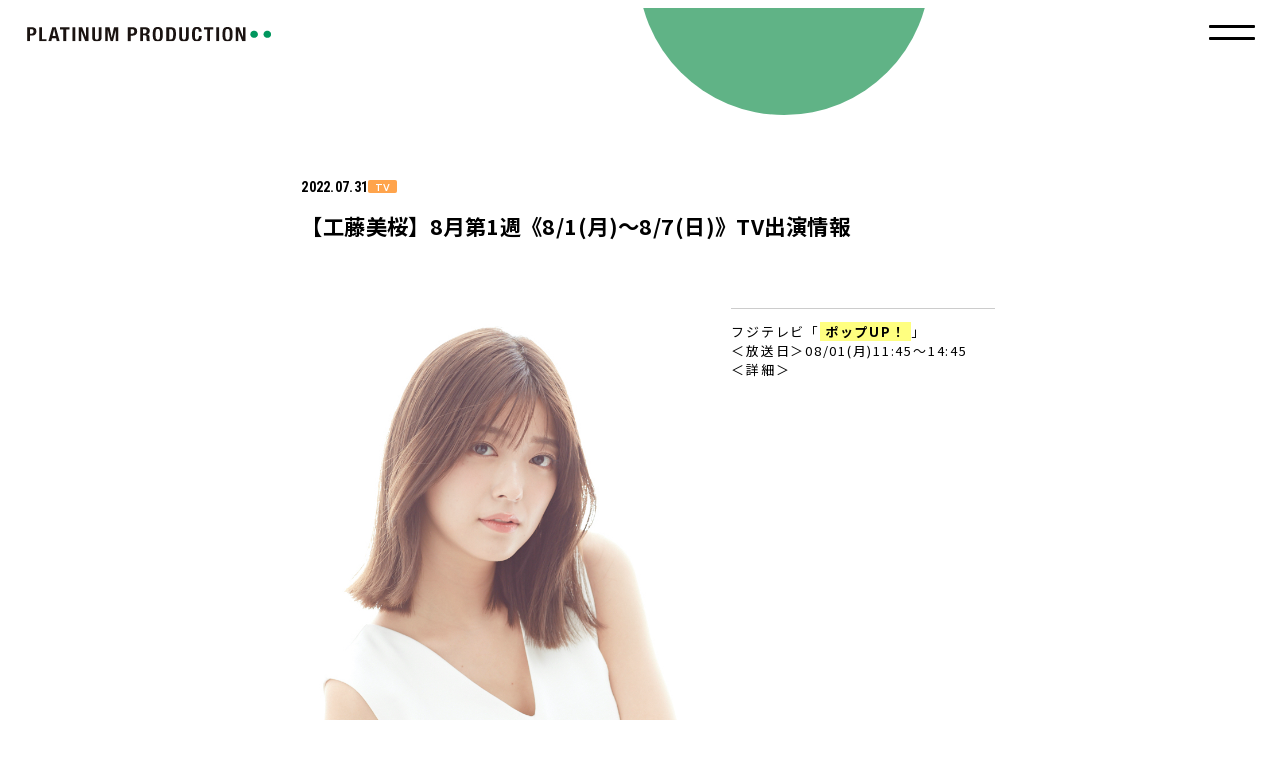

--- FILE ---
content_type: text/html; charset=UTF-8
request_url: https://platinumproduction.jp/news/13874/
body_size: 6867
content:
<!DOCTYPE html>
<html lang="ja">
<head prefix="og: http://ogp.me/ns# fb: http://ogp.me/ns/fb# website: http://ogp.me/ns/website#">
<meta charset="UTF-8">
<meta name="viewport" content="width=device-width,user-scalable=no,initial-scale=1.0,maximum-scale=1.0">
<meta name="keywords" content="">
<meta name="description" content="【工藤美桜】8月第1週《8/1(月)～8/7(日)》TV出演情報 | 株式会社プラチナムプロダクションのオフィシャルサイトです。東原亜希・小倉優子・筧美和子・谷まりあ・佐久間由衣 等、多数のタレント・モデル・アーティストが所属。プラチナムプロダクション所属タレントのオンエア情報やプロフィール、オーディション情報などをお届けします。">
<meta name="theme-color" content="#ffffff">
<meta property="og:site_name" content="PLATINUM PRODUCTION">
<meta property="og:type" content="website">
<meta property="og:url" content="https://platinumproduction.jp/news/13874/">
<meta property="og:title" content="【工藤美桜】8月第1週《8/1(月)～8/7(日)》TV出演情報 | PLATINUM PRODUCTION">
<meta property="og:image" content="https://platinumproduction.jp/wp-content/themes/corporate2023/img/cmn/ogp.jpg">
<meta property="og:description" content="【工藤美桜】8月第1週《8/1(月)～8/7(日)》TV出演情報 | 株式会社プラチナムプロダクションのオフィシャルサイトです。東原亜希・小倉優子・筧美和子・谷まりあ・佐久間由衣 等、多数のタレント・モデル・アーティストが所属。プラチナムプロダクション所属タレントのオンエア情報やプロフィール、オーディション情報などをお届けします。">
<meta name="twitter:card" content="summary_large_image">
<meta name="twitter:url" content="https://platinumproduction.jp/news/13874/">
<meta name="twitter:title" content="【工藤美桜】8月第1週《8/1(月)～8/7(日)》TV出演情報 | PLATINUM PRODUCTION">
<meta name="twitter:description" content="【工藤美桜】8月第1週《8/1(月)～8/7(日)》TV出演情報 | 株式会社プラチナムプロダクションのオフィシャルサイトです。東原亜希・小倉優子・筧美和子・谷まりあ・佐久間由衣 等、多数のタレント・モデル・アーティストが所属。プラチナムプロダクション所属タレントのオンエア情報やプロフィール、オーディション情報などをお届けします。">
<meta name="twitter:image" content="https://platinumproduction.jp/wp-content/themes/corporate2023/img/cmn/ogp.jpg">
<link rel="shortcut icon" type="image/ico" href="https://platinumproduction.jp/wp-content/themes/corporate2023/img/cmn/favicon.ico">
<link rel="apple-touch-icon-precomposed" href="https://platinumproduction.jp/wp-content/themes/corporate2023/img/cmn/apple_touch_icon.png">
<link rel="preconnect" href="https://fonts.googleapis.com">
<link rel="preconnect" href="https://fonts.gstatic.com" crossorigin>
<link href="https://fonts.googleapis.com/css2?family=Noto+Sans+JP:wght@400;500;700&family=Roboto+Condensed:wght@400;700&family=Zen+Kaku+Gothic+New:wght@400;500;700&display=swap" rel="stylesheet">
<link rel="stylesheet" href="https://platinumproduction.jp/wp-content/themes/corporate2023/css/cmn.css" media="all">
<link rel="stylesheet" href="https://platinumproduction.jp/wp-content/themes/corporate2023/css/news.css" media="all">
<title>【工藤美桜】8月第1週《8/1(月)～8/7(日)》TV出演情報 | PLATINUM PRODUCTION</title>

<meta name='robots' content='max-image-preview:large' />
<link rel="alternate" type="application/rss+xml" title="PLATINUM PRODUCTION &raquo; 【工藤美桜】8月第1週《8/1(月)～8/7(日)》TV出演情報 Comments Feed" href="https://platinumproduction.jp/news/13874/feed/" />
<script type="text/javascript">
window._wpemojiSettings = {"baseUrl":"https:\/\/s.w.org\/images\/core\/emoji\/14.0.0\/72x72\/","ext":".png","svgUrl":"https:\/\/s.w.org\/images\/core\/emoji\/14.0.0\/svg\/","svgExt":".svg","source":{"concatemoji":"https:\/\/platinumproduction.jp\/wp-includes\/js\/wp-emoji-release.min.js?ver=6.2.8"}};
/*! This file is auto-generated */
!function(e,a,t){var n,r,o,i=a.createElement("canvas"),p=i.getContext&&i.getContext("2d");function s(e,t){p.clearRect(0,0,i.width,i.height),p.fillText(e,0,0);e=i.toDataURL();return p.clearRect(0,0,i.width,i.height),p.fillText(t,0,0),e===i.toDataURL()}function c(e){var t=a.createElement("script");t.src=e,t.defer=t.type="text/javascript",a.getElementsByTagName("head")[0].appendChild(t)}for(o=Array("flag","emoji"),t.supports={everything:!0,everythingExceptFlag:!0},r=0;r<o.length;r++)t.supports[o[r]]=function(e){if(p&&p.fillText)switch(p.textBaseline="top",p.font="600 32px Arial",e){case"flag":return s("\ud83c\udff3\ufe0f\u200d\u26a7\ufe0f","\ud83c\udff3\ufe0f\u200b\u26a7\ufe0f")?!1:!s("\ud83c\uddfa\ud83c\uddf3","\ud83c\uddfa\u200b\ud83c\uddf3")&&!s("\ud83c\udff4\udb40\udc67\udb40\udc62\udb40\udc65\udb40\udc6e\udb40\udc67\udb40\udc7f","\ud83c\udff4\u200b\udb40\udc67\u200b\udb40\udc62\u200b\udb40\udc65\u200b\udb40\udc6e\u200b\udb40\udc67\u200b\udb40\udc7f");case"emoji":return!s("\ud83e\udef1\ud83c\udffb\u200d\ud83e\udef2\ud83c\udfff","\ud83e\udef1\ud83c\udffb\u200b\ud83e\udef2\ud83c\udfff")}return!1}(o[r]),t.supports.everything=t.supports.everything&&t.supports[o[r]],"flag"!==o[r]&&(t.supports.everythingExceptFlag=t.supports.everythingExceptFlag&&t.supports[o[r]]);t.supports.everythingExceptFlag=t.supports.everythingExceptFlag&&!t.supports.flag,t.DOMReady=!1,t.readyCallback=function(){t.DOMReady=!0},t.supports.everything||(n=function(){t.readyCallback()},a.addEventListener?(a.addEventListener("DOMContentLoaded",n,!1),e.addEventListener("load",n,!1)):(e.attachEvent("onload",n),a.attachEvent("onreadystatechange",function(){"complete"===a.readyState&&t.readyCallback()})),(e=t.source||{}).concatemoji?c(e.concatemoji):e.wpemoji&&e.twemoji&&(c(e.twemoji),c(e.wpemoji)))}(window,document,window._wpemojiSettings);
</script>
<style type="text/css">
img.wp-smiley,
img.emoji {
	display: inline !important;
	border: none !important;
	box-shadow: none !important;
	height: 1em !important;
	width: 1em !important;
	margin: 0 0.07em !important;
	vertical-align: -0.1em !important;
	background: none !important;
	padding: 0 !important;
}
</style>
	<link rel='stylesheet' id='wp-block-library-css' href='https://platinumproduction.jp/wp-includes/css/dist/block-library/style.min.css?ver=6.2.8' type='text/css' media='all' />
<link rel='stylesheet' id='classic-theme-styles-css' href='https://platinumproduction.jp/wp-includes/css/classic-themes.min.css?ver=6.2.8' type='text/css' media='all' />
<style id='global-styles-inline-css' type='text/css'>
body{--wp--preset--color--black: #000000;--wp--preset--color--cyan-bluish-gray: #abb8c3;--wp--preset--color--white: #ffffff;--wp--preset--color--pale-pink: #f78da7;--wp--preset--color--vivid-red: #cf2e2e;--wp--preset--color--luminous-vivid-orange: #ff6900;--wp--preset--color--luminous-vivid-amber: #fcb900;--wp--preset--color--light-green-cyan: #7bdcb5;--wp--preset--color--vivid-green-cyan: #00d084;--wp--preset--color--pale-cyan-blue: #8ed1fc;--wp--preset--color--vivid-cyan-blue: #0693e3;--wp--preset--color--vivid-purple: #9b51e0;--wp--preset--gradient--vivid-cyan-blue-to-vivid-purple: linear-gradient(135deg,rgba(6,147,227,1) 0%,rgb(155,81,224) 100%);--wp--preset--gradient--light-green-cyan-to-vivid-green-cyan: linear-gradient(135deg,rgb(122,220,180) 0%,rgb(0,208,130) 100%);--wp--preset--gradient--luminous-vivid-amber-to-luminous-vivid-orange: linear-gradient(135deg,rgba(252,185,0,1) 0%,rgba(255,105,0,1) 100%);--wp--preset--gradient--luminous-vivid-orange-to-vivid-red: linear-gradient(135deg,rgba(255,105,0,1) 0%,rgb(207,46,46) 100%);--wp--preset--gradient--very-light-gray-to-cyan-bluish-gray: linear-gradient(135deg,rgb(238,238,238) 0%,rgb(169,184,195) 100%);--wp--preset--gradient--cool-to-warm-spectrum: linear-gradient(135deg,rgb(74,234,220) 0%,rgb(151,120,209) 20%,rgb(207,42,186) 40%,rgb(238,44,130) 60%,rgb(251,105,98) 80%,rgb(254,248,76) 100%);--wp--preset--gradient--blush-light-purple: linear-gradient(135deg,rgb(255,206,236) 0%,rgb(152,150,240) 100%);--wp--preset--gradient--blush-bordeaux: linear-gradient(135deg,rgb(254,205,165) 0%,rgb(254,45,45) 50%,rgb(107,0,62) 100%);--wp--preset--gradient--luminous-dusk: linear-gradient(135deg,rgb(255,203,112) 0%,rgb(199,81,192) 50%,rgb(65,88,208) 100%);--wp--preset--gradient--pale-ocean: linear-gradient(135deg,rgb(255,245,203) 0%,rgb(182,227,212) 50%,rgb(51,167,181) 100%);--wp--preset--gradient--electric-grass: linear-gradient(135deg,rgb(202,248,128) 0%,rgb(113,206,126) 100%);--wp--preset--gradient--midnight: linear-gradient(135deg,rgb(2,3,129) 0%,rgb(40,116,252) 100%);--wp--preset--duotone--dark-grayscale: url('#wp-duotone-dark-grayscale');--wp--preset--duotone--grayscale: url('#wp-duotone-grayscale');--wp--preset--duotone--purple-yellow: url('#wp-duotone-purple-yellow');--wp--preset--duotone--blue-red: url('#wp-duotone-blue-red');--wp--preset--duotone--midnight: url('#wp-duotone-midnight');--wp--preset--duotone--magenta-yellow: url('#wp-duotone-magenta-yellow');--wp--preset--duotone--purple-green: url('#wp-duotone-purple-green');--wp--preset--duotone--blue-orange: url('#wp-duotone-blue-orange');--wp--preset--font-size--small: 13px;--wp--preset--font-size--medium: 20px;--wp--preset--font-size--large: 36px;--wp--preset--font-size--x-large: 42px;--wp--preset--spacing--20: 0.44rem;--wp--preset--spacing--30: 0.67rem;--wp--preset--spacing--40: 1rem;--wp--preset--spacing--50: 1.5rem;--wp--preset--spacing--60: 2.25rem;--wp--preset--spacing--70: 3.38rem;--wp--preset--spacing--80: 5.06rem;--wp--preset--shadow--natural: 6px 6px 9px rgba(0, 0, 0, 0.2);--wp--preset--shadow--deep: 12px 12px 50px rgba(0, 0, 0, 0.4);--wp--preset--shadow--sharp: 6px 6px 0px rgba(0, 0, 0, 0.2);--wp--preset--shadow--outlined: 6px 6px 0px -3px rgba(255, 255, 255, 1), 6px 6px rgba(0, 0, 0, 1);--wp--preset--shadow--crisp: 6px 6px 0px rgba(0, 0, 0, 1);}:where(.is-layout-flex){gap: 0.5em;}body .is-layout-flow > .alignleft{float: left;margin-inline-start: 0;margin-inline-end: 2em;}body .is-layout-flow > .alignright{float: right;margin-inline-start: 2em;margin-inline-end: 0;}body .is-layout-flow > .aligncenter{margin-left: auto !important;margin-right: auto !important;}body .is-layout-constrained > .alignleft{float: left;margin-inline-start: 0;margin-inline-end: 2em;}body .is-layout-constrained > .alignright{float: right;margin-inline-start: 2em;margin-inline-end: 0;}body .is-layout-constrained > .aligncenter{margin-left: auto !important;margin-right: auto !important;}body .is-layout-constrained > :where(:not(.alignleft):not(.alignright):not(.alignfull)){max-width: var(--wp--style--global--content-size);margin-left: auto !important;margin-right: auto !important;}body .is-layout-constrained > .alignwide{max-width: var(--wp--style--global--wide-size);}body .is-layout-flex{display: flex;}body .is-layout-flex{flex-wrap: wrap;align-items: center;}body .is-layout-flex > *{margin: 0;}:where(.wp-block-columns.is-layout-flex){gap: 2em;}.has-black-color{color: var(--wp--preset--color--black) !important;}.has-cyan-bluish-gray-color{color: var(--wp--preset--color--cyan-bluish-gray) !important;}.has-white-color{color: var(--wp--preset--color--white) !important;}.has-pale-pink-color{color: var(--wp--preset--color--pale-pink) !important;}.has-vivid-red-color{color: var(--wp--preset--color--vivid-red) !important;}.has-luminous-vivid-orange-color{color: var(--wp--preset--color--luminous-vivid-orange) !important;}.has-luminous-vivid-amber-color{color: var(--wp--preset--color--luminous-vivid-amber) !important;}.has-light-green-cyan-color{color: var(--wp--preset--color--light-green-cyan) !important;}.has-vivid-green-cyan-color{color: var(--wp--preset--color--vivid-green-cyan) !important;}.has-pale-cyan-blue-color{color: var(--wp--preset--color--pale-cyan-blue) !important;}.has-vivid-cyan-blue-color{color: var(--wp--preset--color--vivid-cyan-blue) !important;}.has-vivid-purple-color{color: var(--wp--preset--color--vivid-purple) !important;}.has-black-background-color{background-color: var(--wp--preset--color--black) !important;}.has-cyan-bluish-gray-background-color{background-color: var(--wp--preset--color--cyan-bluish-gray) !important;}.has-white-background-color{background-color: var(--wp--preset--color--white) !important;}.has-pale-pink-background-color{background-color: var(--wp--preset--color--pale-pink) !important;}.has-vivid-red-background-color{background-color: var(--wp--preset--color--vivid-red) !important;}.has-luminous-vivid-orange-background-color{background-color: var(--wp--preset--color--luminous-vivid-orange) !important;}.has-luminous-vivid-amber-background-color{background-color: var(--wp--preset--color--luminous-vivid-amber) !important;}.has-light-green-cyan-background-color{background-color: var(--wp--preset--color--light-green-cyan) !important;}.has-vivid-green-cyan-background-color{background-color: var(--wp--preset--color--vivid-green-cyan) !important;}.has-pale-cyan-blue-background-color{background-color: var(--wp--preset--color--pale-cyan-blue) !important;}.has-vivid-cyan-blue-background-color{background-color: var(--wp--preset--color--vivid-cyan-blue) !important;}.has-vivid-purple-background-color{background-color: var(--wp--preset--color--vivid-purple) !important;}.has-black-border-color{border-color: var(--wp--preset--color--black) !important;}.has-cyan-bluish-gray-border-color{border-color: var(--wp--preset--color--cyan-bluish-gray) !important;}.has-white-border-color{border-color: var(--wp--preset--color--white) !important;}.has-pale-pink-border-color{border-color: var(--wp--preset--color--pale-pink) !important;}.has-vivid-red-border-color{border-color: var(--wp--preset--color--vivid-red) !important;}.has-luminous-vivid-orange-border-color{border-color: var(--wp--preset--color--luminous-vivid-orange) !important;}.has-luminous-vivid-amber-border-color{border-color: var(--wp--preset--color--luminous-vivid-amber) !important;}.has-light-green-cyan-border-color{border-color: var(--wp--preset--color--light-green-cyan) !important;}.has-vivid-green-cyan-border-color{border-color: var(--wp--preset--color--vivid-green-cyan) !important;}.has-pale-cyan-blue-border-color{border-color: var(--wp--preset--color--pale-cyan-blue) !important;}.has-vivid-cyan-blue-border-color{border-color: var(--wp--preset--color--vivid-cyan-blue) !important;}.has-vivid-purple-border-color{border-color: var(--wp--preset--color--vivid-purple) !important;}.has-vivid-cyan-blue-to-vivid-purple-gradient-background{background: var(--wp--preset--gradient--vivid-cyan-blue-to-vivid-purple) !important;}.has-light-green-cyan-to-vivid-green-cyan-gradient-background{background: var(--wp--preset--gradient--light-green-cyan-to-vivid-green-cyan) !important;}.has-luminous-vivid-amber-to-luminous-vivid-orange-gradient-background{background: var(--wp--preset--gradient--luminous-vivid-amber-to-luminous-vivid-orange) !important;}.has-luminous-vivid-orange-to-vivid-red-gradient-background{background: var(--wp--preset--gradient--luminous-vivid-orange-to-vivid-red) !important;}.has-very-light-gray-to-cyan-bluish-gray-gradient-background{background: var(--wp--preset--gradient--very-light-gray-to-cyan-bluish-gray) !important;}.has-cool-to-warm-spectrum-gradient-background{background: var(--wp--preset--gradient--cool-to-warm-spectrum) !important;}.has-blush-light-purple-gradient-background{background: var(--wp--preset--gradient--blush-light-purple) !important;}.has-blush-bordeaux-gradient-background{background: var(--wp--preset--gradient--blush-bordeaux) !important;}.has-luminous-dusk-gradient-background{background: var(--wp--preset--gradient--luminous-dusk) !important;}.has-pale-ocean-gradient-background{background: var(--wp--preset--gradient--pale-ocean) !important;}.has-electric-grass-gradient-background{background: var(--wp--preset--gradient--electric-grass) !important;}.has-midnight-gradient-background{background: var(--wp--preset--gradient--midnight) !important;}.has-small-font-size{font-size: var(--wp--preset--font-size--small) !important;}.has-medium-font-size{font-size: var(--wp--preset--font-size--medium) !important;}.has-large-font-size{font-size: var(--wp--preset--font-size--large) !important;}.has-x-large-font-size{font-size: var(--wp--preset--font-size--x-large) !important;}
.wp-block-navigation a:where(:not(.wp-element-button)){color: inherit;}
:where(.wp-block-columns.is-layout-flex){gap: 2em;}
.wp-block-pullquote{font-size: 1.5em;line-height: 1.6;}
</style>
<link rel="https://api.w.org/" href="https://platinumproduction.jp/wp-json/" /><link rel="alternate" type="application/json" href="https://platinumproduction.jp/wp-json/wp/v2/posts/13874" /><link rel="EditURI" type="application/rsd+xml" title="RSD" href="https://platinumproduction.jp/xmlrpc.php?rsd" />
<link rel="wlwmanifest" type="application/wlwmanifest+xml" href="https://platinumproduction.jp/wp-includes/wlwmanifest.xml" />
<meta name="generator" content="WordPress 6.2.8" />
<link rel="canonical" href="https://platinumproduction.jp/news/13874/" />
<link rel='shortlink' href='https://platinumproduction.jp/?p=13874' />
<link rel="alternate" type="application/json+oembed" href="https://platinumproduction.jp/wp-json/oembed/1.0/embed?url=https%3A%2F%2Fplatinumproduction.jp%2Fnews%2F13874%2F" />
<link rel="alternate" type="text/xml+oembed" href="https://platinumproduction.jp/wp-json/oembed/1.0/embed?url=https%3A%2F%2Fplatinumproduction.jp%2Fnews%2F13874%2F&#038;format=xml" />
<!-- Google tag (gtag.js) -->
<script async src="https://www.googletagmanager.com/gtag/js?id=G-EFGT8VPXQM"></script>
<script>
window.dataLayer = window.dataLayer || [];
function gtag(){dataLayer.push(arguments);}
gtag('js', new Date());

gtag('config', 'G-EFGT8VPXQM');
gtag('config', 'UA-26713151-1');
</script>
</head>
<body>
<div id="loader">
  </div><!-- loader -->
<div id="wrapper">
<header class="header">
  <div class="header__logoarea">
    <div class="header__logo">
              <a href="/" class="header__logo__link">
          <picture>
            <source media="(max-width: 767px)" srcset="https://platinumproduction.jp/wp-content/themes/corporate2023/img/cmn/logo2.svg">
            <source media="(min-width: 768px)" srcset="https://platinumproduction.jp/wp-content/themes/corporate2023/img/cmn/logo.svg">
            <img src="https://platinumproduction.jp/wp-content/themes/corporate2023/img/cmn/logo.svg" alt="PLATINUM PRODUCTION">
          </picture>
        </a>
          </div>
          <a class="header__menu-btn" id="menu-btn"></a>
      </div>
  <div class="menu" id="menu">
    <ul class="menu__list">
      <li class="menu__item">
        <a href="/talent/" class="menu__link">
          <i class="menu__link__arw arw--right"></i>
          <span class="menu__link__txt">TALENT<br>LIST</span>
        </a>
      </li>
      <li class="menu__item">
        <a href="/news/" class="menu__link">
          <i class="menu__link__arw arw--right"></i>
          <span class="menu__link__txt">NEWS</span>
        </a>
      </li>
      <li class="menu__item">
        <a href="https://platinum-times.com/" target="_blank" class="menu__link">
          <i class="menu__link__arw arw--right"></i>
          <span class="menu__link__txt">MEDIA</span>
        </a>
      </li>
      <li class="menu__item">
        <a href="/contact/" class="menu__link">
          <i class="menu__link__arw arw--right"></i>
          <span class="menu__link__txt">CONTACT</span>
        </a>
      </li>
      <li class="menu__item">
        <a href="https://platinumpp.official.ec/" target="_blank" class="menu__link">
          <i class="menu__link__arw arw--right"></i>
          <span class="menu__link__txt">ONLINE<br />SHOP</span>
        </a>
      </li>      
    </ul>
  </div>
</header>

	<div id="main" class="detail">
		<article class="article">
			<div class="inner">
				
				<div class="article__heading">
						<time class="article__heading__time">2022.07.31</time>
													<a href="https://platinumproduction.jp/news?key=tv" class="article__heading__cat">TV </a>
												<h1 class="article__heading__ttl">【工藤美桜】8月第1週《8/1(月)～8/7(日)》TV出演情報</h1>
				</div>
				<div class="article__mv">
														</div>

									<div class="article__contents wp-contents--old">
						<p><img decoding="async" src="https://platinumproduction.jp/wp-content/uploads/2022/02/工藤美桜.jpg" alt="" width="400" class="alignleft size-full wp-image-13294" srcset="https://platinumproduction.jp/wp-content/uploads/2022/02/工藤美桜.jpg 697w, https://platinumproduction.jp/wp-content/uploads/2022/02/工藤美桜-238x300.jpg 238w" sizes="(max-width: 697px) 100vw, 697px" /></p>
<hr>
<p>フジテレビ「<strong>ポップUP！</strong>」<br />
＜放送日＞08/01(月)11:45～14:45<br />
＜詳細＞<a href="https://www.fujitv.co.jp/popup/index.html" rel="noopener noreferrer" target="_blank">https://www.fujitv.co.jp/popup/index.html</a></p>
<hr>
<p>日本テレビ「<strong>世界まる見え！テレビ特捜部</strong>」<br />
＜放送日＞08/01(月)20:00～21:00<br />
＜詳細＞<a href="https://www.ntv.co.jp/marumie/" rel="noopener noreferrer" target="_blank">https://www.ntv.co.jp/marumie/</a></p>
					</div> 
				


				
				<section class="article__share">
	<h2 class="article__share__ttl">SHARE</h2>
	<ul class="article__share__list">
		<li class="article__share__item">
			<a href="https://twitter.com/intent/tweet?text=%E3%80%90%E5%B7%A5%E8%97%A4%E7%BE%8E%E6%A1%9C%E3%80%918%E6%9C%88%E7%AC%AC1%E9%80%B1%E3%80%8A8%2F1%28%E6%9C%88%29%EF%BD%9E8%2F7%28%E6%97%A5%29%E3%80%8BTV%E5%87%BA%E6%BC%94%E6%83%85%E5%A0%B1&#038;url=https%3A%2F%2Fplatinumproduction.jp%2Fnews%2F13874%2F" target="_blank" class="article__share__item__link">
				<img src="https://platinumproduction.jp/wp-content/themes/corporate2023/img/cmn/ico_tw.png" alt="X">
			</a>
		</li>
		<li class="article__share__item">
			<a href="https://www.facebook.com/share.php?u=https%3A%2F%2Fplatinumproduction.jp%2Fnews%2F13874%2F" target="_blank" class="article__share__item__link">
				<img src="https://platinumproduction.jp/wp-content/themes/corporate2023/img/cmn/ico_fb.svg" alt="facebook">
			</a>
		</li>
		<li class="article__share__item">
			<a href="https://timeline.line.me/social-plugin/share?url=https%3A%2F%2Fplatinumproduction.jp%2Fnews%2F13874%2F" target="_blank" class="article__share__item__link">
				<img src="https://platinumproduction.jp/wp-content/themes/corporate2023/img/cmn/ico_line.svg" alt="LINE">
			</a>
		</li>
		<li class="article__share__item">
			<a id="copy-btn"  class="article__share__item__link">
				<img src="https://platinumproduction.jp/wp-content/themes/corporate2023/img/cmn/ico_link.svg" alt="urlをコピー">
			</a>
		</li>
	</ul>
</section>
							</div>
			<div class="pager pager--detail">
		<a href="https://platinumproduction.jp/news/13911/" class="pager__btn" rel="prev">
		<i class="pager__btn__arw arw--left2"></i>
	</a>
	<a href="/news/" class="pager__back">
		<i class="pager__back__arw arw--left2"></i>
		<span class="pager__back__txt">一覧へ戻る</span>
	</a>
	<a href="https://platinumproduction.jp/news/13915/" class="pager__btn" rel="next">
		<i class="pager__btn__arw arw--right2"></i>
	</a>
</div>		</article>
		<nav class="breadcrumb">
			<div class="inner">
				<ul class="breadcrumb__list">
					<li class="breadcrumb__item"><a href="/" class="breadcrumb__item__link">TOP</a></li>
					<li class="breadcrumb__item"><a href="/news/" class="breadcrumb__item__link">NEWS</a></li>
					<li class="breadcrumb__item">【工藤美桜】8月第1週《8/1(月)～8/7(日)》TV出演情報</li>
				</ul>
			</div>
		</nav>
	</div><!-- main -->
	
<footer class="footer" id="footer">
	<div class="inner">
		<div class="footer__contact">
			<p class="footer__contact__ttl">CONTACT</p>
			<ul class="footer__contact__list">
				<li class="footer__contact__item">
					<a href="/contact/" class="footer__contact__item__link">
						<span class="footer__contact__item__txt">BUSINESS</span>
						<i class="footer__contact__item__arw arw--right"></i>
					</a>
				</li>
				<li class="footer__contact__item">
					<a href="/audition/" class="footer__contact__item__link">
						<span class="footer__contact__item__txt">AUDITION</span>
						<i class="footer__contact__item__arw arw--right"></i>
					</a>
				</li>
				<li class="footer__contact__item">
					<a href="/recruit/" class="footer__contact__item__link">
						<span class="footer__contact__item__txt">RECRUIT</span>
						<i class="footer__contact__item__arw arw--right"></i>
					</a>
				</li>
				<li class="footer__contact__item">
					<a href="/fanletter/" class="footer__contact__item__link">
						<span class="footer__contact__item__txt">FAN LETTER</span>
						<i class="footer__contact__item__arw arw--right"></i>
					</a>
				</li>
			</ul>
		</div>
		<div class="footer__nav">
			<div class="footer__logo">
				<a href="https://platinumproduction.jp/" class="footer__logo__link">
					<img src="https://platinumproduction.jp/wp-content/themes/corporate2023/img/cmn/logo2.svg" alt="PLATINUM PRODUCTION">
				</a>
			</div>
			<div class="footer__links">
				<div class="footer__links__container">
					<p class="footer__links__container__ttl">ABOUT US</p>
					<ul class="footer__links__list">
						<li class="footer__links__item">
							<a href="/company/" class="footer__links__item__link">
								<span class="footer__links__item__txt">COMPANY</span>
								<i class="footer__links__item__arw arw--right"></i>
							</a>
						</li>
						<li class="footer__links__item">
							<a href="/ir/" class="footer__links__item__link">
								<span class="footer__links__item__txt">IR/PRESS</span>
								<i class="footer__links__item__arw arw--right"></i>
							</a>
						</li>
						<li class="footer__links__item">
							<a href="/privacy-policy/" class="footer__links__item__link">
								<span class="footer__links__item__txt">PRIVACY POLICY</span>
								<i class="footer__links__item__arw arw--right"></i>
							</a>
						</li>
					</ul>
				</div>
				<div class="footer__links__container">
					<p class="footer__links__container__ttl">GROUP</p>
					<ul class="footer__links__list">
						<li class="footer__links__item">
							<a href="https://platinumpixel.co.jp/" target="_blank" class="footer__links__item__link">
								<span class="footer__links__item__txt">PLATINUM PIXEL</span>
								<i class="footer__links__item__arw arw--right"></i>
							</a>
						</li>
						<li class="footer__links__item">
							<a href="http://playlab.tokyo/" target="_blank" class="footer__links__item__link">
								<span class="footer__links__item__txt">PLAYLAB</span>
								<i class="footer__links__item__arw arw--right"></i>
							</a>
						</li>
					</ul>
				</div>
			</div>
		</div>
		<div class="footer__sns">
			<div class="footer__sns__container">
				<p class="footer__sns__container__ttl">
					PLATINUM PRODUCTION<br>
					OFFICIAL ACCOUNT
				</p>
				<ul class="footer__sns__list">
					<li class="footer__sns__item">
						<a href="https://www.instagram.com/platinumpro_jp/" target="_blank" class="footer__sns__item__link">
							<img src="https://platinumproduction.jp/wp-content/themes/corporate2023/img/cmn/ico_inst.svg" alt="instagram">
						</a>
					</li>
					<li class="footer__sns__item">
						<a href="https://twitter.com/PLATINUMPRO_JP" target="_blank" class="footer__sns__item__link">
							<img src="https://platinumproduction.jp/wp-content/themes/corporate2023/img/cmn/ico_tw.png" alt="X">
						</a>
					</li>
					<li class="footer__sns__item">
						<a href="https://www.youtube.com/@platinumproduction_official" target="_blank" class="footer__sns__item__link">
							<img src="https://platinumproduction.jp/wp-content/themes/corporate2023/img/cmn/ico_yt.svg" alt="YouTube">
						</a>
					</li>
				</ul>
			</div>
			<div class="footer__sns__container">
				<p class="footer__sns__container__ttl">
					SHIBU3 PROJECT<br>
					OFFICIAL ACCOUNT
				</p>
				<ul class="footer__sns__list">
					<li class="footer__sns__item">
						<a href="https://www.instagram.com/shibu3project/" target="_blank" class="footer__sns__item__link">
							<img src="https://platinumproduction.jp/wp-content/themes/corporate2023/img/cmn/ico_inst.svg" alt="instagram">
						</a>
					</li>
					<li class="footer__sns__item">
						<a href="https://twitter.com/shibu3project" target="_blank" class="footer__sns__item__link">
							<img src="https://platinumproduction.jp/wp-content/themes/corporate2023/img/cmn/ico_tw.png" alt="X">
						</a>
					</li>
					<li class="footer__sns__item">
						<a href="https://www.youtube.com/channel/UCeKuYNjNlP9FRcdsy7lrERg" target="_blank" class="footer__sns__item__link">
							<img src="https://platinumproduction.jp/wp-content/themes/corporate2023/img/cmn/ico_yt.svg" alt="YouTube">
						</a>
					</li>
					<li class="footer__sns__item">
						<a href="https://www.tiktok.com/@shibu3project" target="_blank" class="footer__sns__item__link">
							<img src="https://platinumproduction.jp/wp-content/themes/corporate2023/img/cmn/ico_tk.svg" alt="TikTok">
						</a>
					</li>
				</ul>
			</div>
		</div>
	</div>
</footer><!-- footer -->
<a id="gotop" class="gotop">
	<i class="gotop__arw arw--top pc_view"></i>
	<i class="gotop__arw arw--top2 sp_view"></i>
</a>
</div><!-- wrapper -->


<script src="https://platinumproduction.jp/wp-content/themes/corporate2023/js/news.js"></script><script src="https://platinumproduction.jp/wp-content/themes/corporate2023/js/lib.js"></script>
</body>
</html>

--- FILE ---
content_type: image/svg+xml
request_url: https://platinumproduction.jp/wp-content/themes/corporate2023/img/cmn/ico_fb.svg
body_size: 736
content:
<?xml version="1.0" encoding="utf-8"?>
<!-- Generator: Adobe Illustrator 27.5.0, SVG Export Plug-In . SVG Version: 6.00 Build 0)  -->
<svg version="1.1" id="レイヤー_1" xmlns="http://www.w3.org/2000/svg" xmlns:xlink="http://www.w3.org/1999/xlink" x="0px"
	 y="0px" width="40px" height="40px" viewBox="0 0 40 40" style="enable-background:new 0 0 40 40;" xml:space="preserve">
<style type="text/css">
	.st0{fill:#FFFFFF;}
</style>
<path id="パス_366" d="M40,20C40,9,31,0,20,0S0,9,0,20c0,9.8,7.2,18.2,16.9,19.8v-14h-5.1V20h5.1v-4.4c0-5,3-7.8,7.6-7.8
	c1.5,0,3,0.2,4.5,0.4v4.9h-2.5c-2.5,0-3.3,1.5-3.3,3.1V20h5.5l-0.9,5.8h-4.7v14C32.8,38.2,40,29.8,40,20"/>
<path id="パス_367" class="st0" d="M27.8,25.8l0.9-5.8h-5.5v-3.8c0-1.6,0.8-3.1,3.3-3.1h2.5V8.2c-1.5-0.2-3-0.4-4.5-0.4
	c-4.6,0-7.6,2.8-7.6,7.8V20h-5.1v5.8h5.1v14c2.1,0.3,4.2,0.3,6.2,0v-14H27.8z"/>
</svg>


--- FILE ---
content_type: image/svg+xml
request_url: https://platinumproduction.jp/wp-content/themes/corporate2023/img/cmn/ico_link.svg
body_size: 1154
content:
<?xml version="1.0" encoding="utf-8"?>
<!-- Generator: Adobe Illustrator 27.5.0, SVG Export Plug-In . SVG Version: 6.00 Build 0)  -->
<svg version="1.1" id="レイヤー_1" xmlns="http://www.w3.org/2000/svg" xmlns:xlink="http://www.w3.org/1999/xlink" x="0px"
	 y="0px" width="40px" height="40px" viewBox="0 0 40 40" style="enable-background:new 0 0 40 40;" xml:space="preserve">
<style type="text/css">
	.st0{fill:#FFFFFF;}
</style>
<path id="パス_379" d="M40,20c0,11-9,20-20,20S0,31,0,20S9,0,20,0S40,9,40,20"/>
<path class="st0" d="M15.1,31.8c-1.8,0-3.5-0.7-4.8-2c-2.7-2.7-2.8-7.1-0.1-9.8l1.9-1.9c0.6-0.6,1.5-0.6,2.1,0
	c0.6,0.6,0.6,1.5,0,2.1l-1.9,1.9c-1.5,1.5-1.5,4,0.1,5.6c1.5,1.5,4,1.5,5.5,0l1.8-1.8c0.6-0.6,1.5-0.6,2.1,0s0.6,1.5,0,2.1L20,29.9
	C18.6,31.2,16.8,31.8,15.1,31.8z"/>
<path class="st0" d="M26.9,22.2c-0.4,0-0.8-0.1-1.1-0.4c-0.6-0.6-0.6-1.5,0-2.1l1.9-1.9c0.7-0.7,1.1-1.7,1.1-2.8
	c0-1.1-0.4-2-1.2-2.8c-1.5-1.5-4-1.5-5.5,0l-1.8,1.8c-0.6,0.6-1.5,0.6-2.1,0c-0.6-0.6-0.6-1.5,0-2.1l1.9-1.9c2.7-2.6,7-2.6,9.7,0
	c1.3,1.3,2.1,3,2.1,4.9c0,1.9-0.7,3.6-2,4.9L28,21.8C27.7,22.1,27.3,22.2,26.9,22.2z"/>
<path class="st0" d="M16.5,25c-0.4,0-0.8-0.1-1.1-0.4c-0.6-0.6-0.6-1.5,0-2.1l7-7c0.6-0.6,1.5-0.6,2.1,0c0.6,0.6,0.6,1.5,0,2.1l-7,7
	C17.3,24.9,16.9,25,16.5,25z"/>
</svg>
